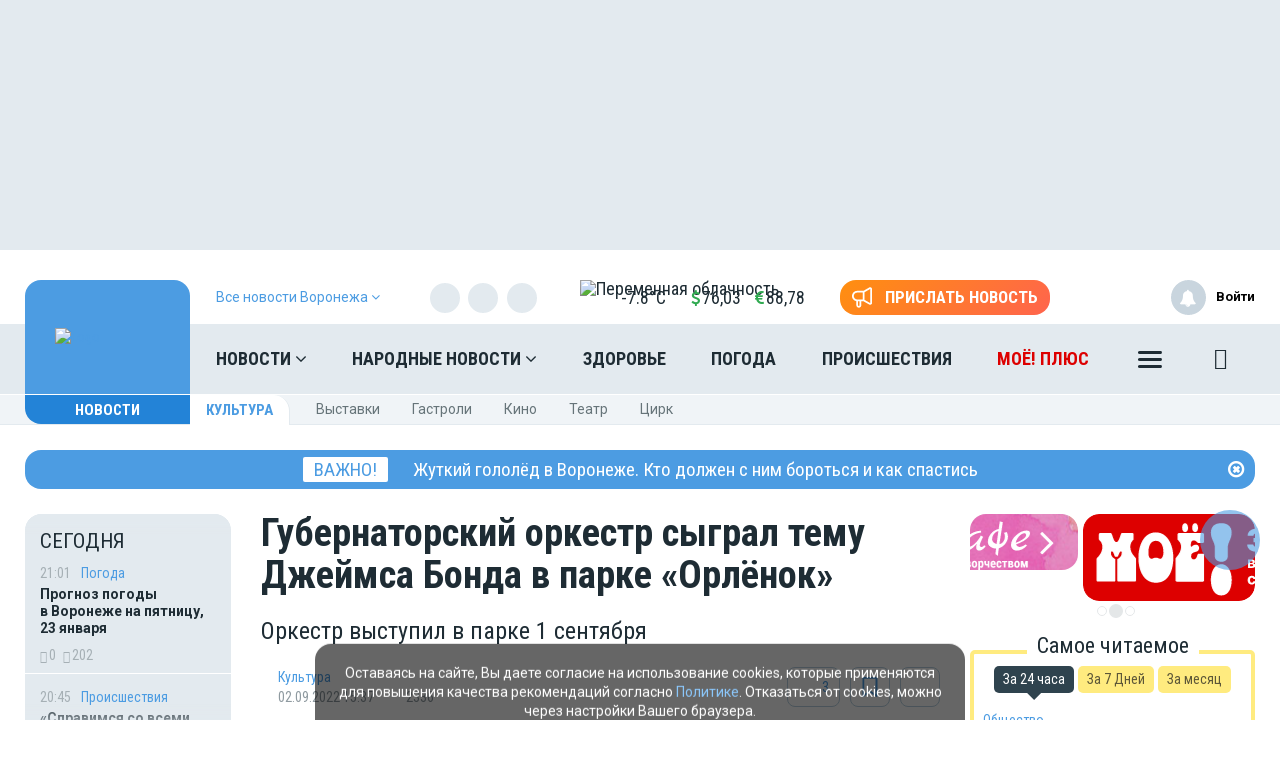

--- FILE ---
content_type: text/html; charset=UTF-8
request_url: https://moe-online.ru/vue/getWeatherAndValuteValue
body_size: 333
content:
{"weather":"<a href=\"\/news\/weather\" title=\"\u041f\u043e\u0433\u043e\u0434\u0430 \u0432 \u0412\u043e\u0440\u043e\u043d\u0435\u0436\u0435\">\n                <img src=\"https:\/\/moe-online.ru\/themes\/default\/front\/img\/weather\/35.svg\" alt=\"\u041f\u0435\u0440\u0435\u043c\u0435\u043d\u043d\u0430\u044f \u043e\u0431\u043b\u0430\u0447\u043d\u043e\u0441\u0442\u044c\" title=\"\u041f\u0435\u0440\u0435\u043c\u0435\u043d\u043d\u0430\u044f \u043e\u0431\u043b\u0430\u0447\u043d\u043e\u0441\u0442\u044c\" class=\"img-weather\">-7.8&deg;C<\/a>","valute":{"euro":"<i class=\"fa fa-eur\" aria-hidden=\"true\"><\/i>88,78","usd":"<i class=\"fa fa-usd\" aria-hidden=\"true\"><\/i>76,03"}}